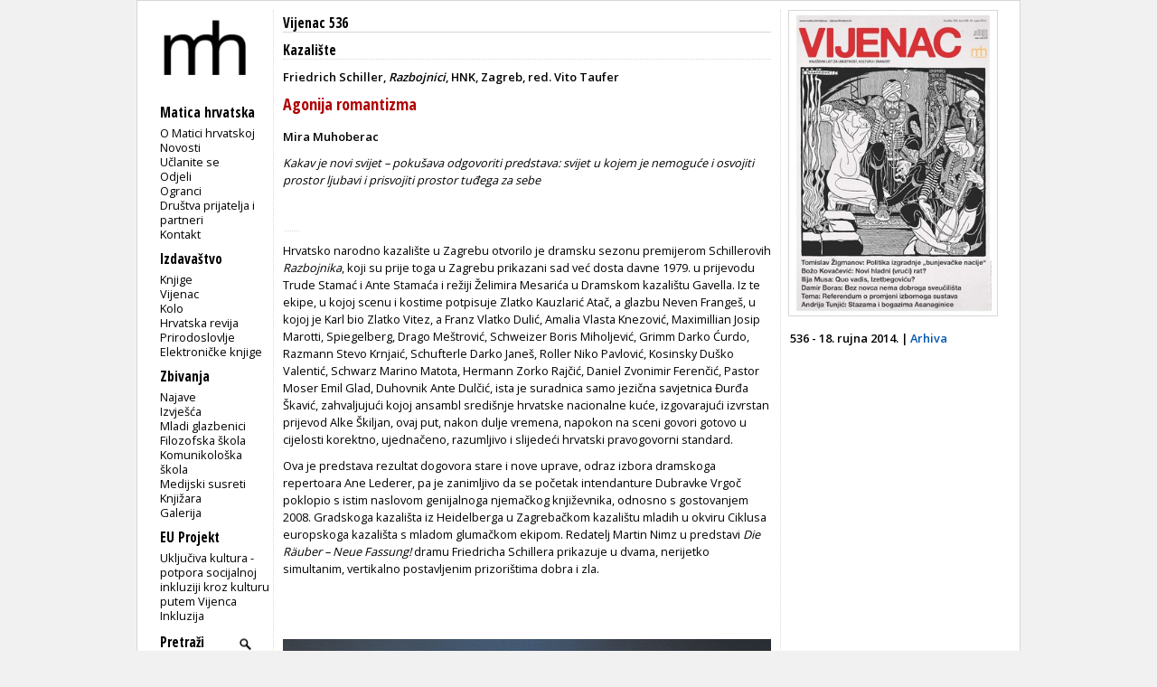

--- FILE ---
content_type: text/html; charset=utf-8
request_url: https://www.matica.hr/vijenac/536/Agonija%20romantizma/
body_size: 7014
content:

<!doctype html>
<html class="no-js" lang="hr">
	<head>
		<meta http-equiv="Content-Type" content="text/html; charset=utf-8" />
		<title>Matica hrvatska - Vijenac 536 - Agonija romantizma</title> 
		

		<meta property="og:url" content="https://www.matica.hr/vijenac/536/Agonija romantizma/" />
		<meta property="og:image" content="https://www.matica.hr/media/_versions/vijenac/536/18%20IVA%20MIHALI%C4%86%2C%20BOJAN%20NAVOJEC_big.jpg" />
		<meta property="og:image:type" content="image/jpeg" />
		<meta property="og:type" content="website" />
		<meta property="og:title" content="Agonija romantizma" />
		<meta property="og:description" content="Kakav je novi svijet – pokušava odgovoriti predstava: svijet u kojem je nemoguće i osvojiti prostor ljubavi i prisvojiti prostor tuđega za sebe" />


		
        
        

		<link href="/static/css/css1.css" media="screen" rel="stylesheet" type="text/css" />		
		<link href="/static/css/print.css" media="print" rel="stylesheet" type="text/css" />		
		<link href="/static/slider/css/gallery.css" media="screen" rel="stylesheet" type="text/css" />		
		<link rel="icon" type="image/png" href="/static/slike/icon.png" />

		<link href='https://fonts.googleapis.com/css?family=Open+Sans:300,400,600|Open+Sans+Condensed:300,700&amp;subset=latin,latin-ext,cyrillic' rel='stylesheet' type='text/css' />


		<script type="text/javascript" src="https://code.jquery.com/jquery-latest.js"></script>
	<script type="text/javascript" src="/static/slider/js/gallery.js"></script>

		

		


		
	</head>
	<body>
		<div id="wrapper">
			<div id="lijevo">
				<div id="header">
					<div id="logo">
						
						<a href="/"><img src="/static/slike/logoD.png" width="130px"  alt = "Matica hrvatska" /></a>

					</div>
				</div>
				<div id="navigacija">
					<h2>Navigacija</h2>
					<p id="mI" class="izbornik">Matica hrvatska</p>
					<ul id="m" class="navigation">
						<li><a href="/omatici/">O Matici hrvatskoj</a></li>
						<li><a href="/novosti/">Novosti</a></li>
						<li><a href="/clanstvo/">Učlanite se</a></li>
						<li><a href="/odjeli/">Odjeli</a></li>
						<li><a href="/ogranci/">Ogranci</a></li>
						<li><a href="/dpip/">Društva prijatelja i partneri</a></li>
						
						<li><a href="/kontakt/">Kontakt</a></li>
					</ul>
					<p id="iI" class="izbornik">Izdavaštvo</p>
					<ul id="i">
						<li><a href="/knjige/">Knjige</a></li>
						<li><a href="/vijenac/">Vijenac</a></li>
						<li><a href="/kolo/">Kolo</a></li>
						<li><a href="/hr/">Hrvatska revija</a></li>
						<li><a href="/prirodoslovlje/">Prirodoslovlje</a></li>
						<li><a href="/knjige/biblioteka/53/">Elektroničke knjige</a></li>
							
					</ul>

					<p id="zI" class="izbornik">Zbivanja</p>
					<ul id="z">
						<li><a href="/zbivanja/">Najave</a></li>
						<li><a href="/zbivanja/izvjesca/">Izvješća</a></li>
						
						<li><a href="/mladi.glazbenici/">Mladi glazbenici</a></li>
						<li><a href="/filozofska.skola/">Filozofska škola</a></li>
						<li><a href="/komunikoloska.skola/">Komunikološka škola</a></li>
						<li><a href="/medijski.susreti/">Medijski susreti</a></li>
						
						<li><a href="/zbivanja/knjizara">Knjižara</a></li>
						<li><a href="/zbivanja/galerija">Galerija</a></li>
					</ul>
					<p id="eI" class="izbornik">EU Projekt</p>
					<ul id="e">
						<li><a href="/eu_projekt">Uključiva kultura - potpora socijalnoj inkluziji kroz kulturu putem Vijenca</a></li>
						<li><a href="/inkluzija">Inkluzija</a></li>
					</ul>
					
					<div>
						<form id="trazi" action="/trazi/" method="post"><input type='hidden' name='csrfmiddlewaretoken' value='WYXiMrXZqGQ8KCb3iijpyCqb3imvcySPJOzby2SEvgCt3N2tp7Oh20E6wNycJ6e2' />
							<p><label for="id_trazi">Trazi:</label> <input type="text" name="trazi" value="Pretraži" required id="id_trazi" maxlength="100" /></p>
							<p><input id="submit_trazi" type="submit" value="" /></p>
						</form>
					</div>
					
					<div id="sn">
						<p class="youtube"><a id="youtube" href="https://www.youtube.com/user/maticahrvatska"><img src="/static/slike/youtube_29.jpeg" alt="Youtube" height="20px" /></a><a id="facebook" href="https://www.facebook.com/Matica.hrvatska"><img src="/static/slike/facebook_29.jpeg" alt="Facebook" height="20px" /></a><a id="instagram" href="https://www.instagram.com/maticahr/"><img src="/static/slike/instagram_29.jpeg" alt="Instagram" height="20px" /></a><a id="linkedin" href="https://www.linkedin.com/company/matica-hrvatska/mycompany/"><img src="/static/slike/linkedin_29.jpeg" alt="LinkedIn" height="20px" /></a></p>
					</div>
					<div id="eu_flag">
						<p>
						<img src="/static/slike/eu_projekt.png" alt="EU projekt" width="110" style="margin-left: -0.5em; margin-top: 1.7em;">
						</p>
					</div>
    <script type="text/javascript">
        function meni(kaj) {
            $("#"+kaj).slideToggle("fast");
            $('#'+kaj+'I .sz').toggle();
            $('#'+kaj+'I .so').toggle();

        }

    $('#id_trazi').focus(function () { 
        if ($(this).val() =='Pretraži') $(this).val('');
    });
    $('#id_trazi').blur(function () { 
        if ($(this).val() =='') $(this).val('Pretraži');
    });
    $('#id_trazi').keydown(function(event) {
        var key = event.which;
        if (key == 13) {
            $('#trazi').submit(); 
        }
    });
    </script>
                </div>
            </div>
            
<!--    <h2 class="glavno"><a href="/izdavastvo">izdavaštvo</a></h2> -->
<div id="clanak" class="clanak sadrzaj">
        
        <h2 class="naslovnica"><a href="/vijenac/536">Vijenac 536</a></h2>
        <h3 class="rubrika">
                
                <a href="/vijenac/536/r/Kazalište">Kazalište</a>
                    
        </h3>
        <h3 class="nadnaslov"><p class="04nadnaslovPRVI04-povecanje">Friedrich Schiller, <em>Razbojnici</em>, HNK, Zagreb, red. Vito Taufer</p></h3>
        <h1 class="naslov">Agonija romantizma</h1>
        
        <h3 class="autor">Mira Muhoberac</h3>
        
        <h2 class="podnaslov">Kakav je novi svijet – pokušava odgovoriti predstava: svijet u kojem je nemoguće i osvojiti prostor ljubavi i prisvojiti prostor tuđega za sebe</h2>
        <div class="tekst vijenac"><p class="04nadnaslovPRVI04-povecanje"></p>
<p class="04naslov04-povecanje"></p>
<div>
<p class="04lead04-povecanje"></p>
</div>
<div>
<table>
<tbody>
<tr>
<td>
<p class="04inicijal1004-povecanje">&nbsp;</p>
</td>
</tr>
</tbody>
</table>
</div>
<p class="04inicijal1004-povecanje">Hrvatsko narodno kazali&scaron;te u Zagrebu otvorilo je dramsku sezonu premijerom Schillerovih <em>Razbojnika</em>, koji su prije toga u Zagrebu prikazani sad već dosta davne 1979. u prijevodu Trude Stamać i Ante Stamaća i režiji Želimira Mesarića u Dramskom kazali&scaron;tu Gavella. Iz te ekipe, u kojoj scenu i kostime potpisuje Zlatko Kauzlarić Atač, a glazbu Neven Frange&scaron;, u kojoj je Karl bio Zlatko Vitez, a Franz Vlatko Dulić, Amalia Vlasta Knezović, Maximillian Josip Marotti, Spiegelberg, Drago Me&scaron;trović, Schweizer Boris Miholjević, Grimm Darko Ćurdo, Razmann Stevo Krnjaić, Schufterle Darko Jane&scaron;, Roller Niko Pavlović, Kosinsky Du&scaron;ko Valentić, Schwarz Marino Matota, Hermann Zorko Rajčić, Daniel Zvonimir Ferenčić, Pastor Moser Emil Glad, Duhovnik Ante Dulčić, ista je suradnica samo jezična savjetnica Đurđa &Scaron;kavić, zahvaljujući kojoj ansambl sredi&scaron;nje hrvatske nacionalne kuće, izgovarajući izvrstan prijevod Alke &Scaron;kiljan, ovaj put, nakon dulje vremena, napokon na sceni govori gotovo u cijelosti korektno, ujednačeno, razumljivo i slijedeći hrvatski pravogovorni standard.</p>
<p class="04glavnitekst1004-povecanje">Ova je predstava rezultat dogovora stare i nove uprave, odraz izbora dramskoga repertoara Ane Lederer, pa je zanimljivo da se početak intendanture Dubravke Vrgoč poklopio s istim naslovom genijalnoga njemačkog književnika, odnosno s gostovanjem 2008. Gradskoga kazali&scaron;ta iz Heidelberga u Zagrebačkom kazali&scaron;tu mladih u okviru Ciklusa europskoga kazali&scaron;ta s mladom glumačkom ekipom. Redatelj Martin Nimz u predstavi <em>Die R&auml;uber &ndash; Neue Fassung!</em> dramu Friedricha Schillera prikazuje u dvama, nerijetko simultanim, vertikalno postavljenim prizori&scaron;tima dobra i zla.</p>
<p class="04glavnitekst1004-povecanje">&nbsp;</p>
<p class="04glavnitekst1004-povecanje">&nbsp;</p>
<p class="04potpisslika204-povecanje"><img src="/media/uploads/vijenac/536/18%20IVA%20MIHALI%C4%86%2C%20BOJAN%20NAVOJEC.jpg" border="0" alt="" width="630" height="420" /><br />Iva Mihalić i Bojan Navojec / Snimila Mara Brato&scaron;</p>
<p class="04glavnitekst1004-povecanje">&nbsp;</p>
<p class="04glavnitekst1004-povecanje">&nbsp;</p>
<p class="04glavnitekst1004-povecanje">&nbsp;</p>
<p class="04glavnitekst1004-povecanje">Čini se da takav egzistencijalni, dvostruko identitetni obzor, ali postavljen prostorno vodoravno i ljudski kao ego &ndash; alter ego, slijedi slovenski redatelj Vito Taufer, predstavu smje&scaron;tajući u na&scaron;u suvremenost, potpisujući i adaptaciju teksta <em>Razbojnika</em> iz 1781, praizvedenih u Mannheimu 13. siječnja 1782.&nbsp;</p>
<h2 class="04medjunaslov04-povecanje">Scenska crna magija</h2>
<p class="04glavnitekst1004-povecanje">Koncepciju predstave Vite Taufera i dramaturginje Ane Tonković Dolenčić, premijerno prikazane 15. rujna, mogli bismo protumačiti kao sliku spoja na&scaron;ega, bitkama, ratovima i borbama za pravdu i prostor izmučena svijeta, pokreta <em>Sturm und Drang</em>, interpretacije romantizma iz knjige Marija Praza <em>La carne, la morte e il diavolo nella letteratura romantica</em> i Nietzscheove filozofije.</p>
<p class="04glavnitekst1004-povecanje">Iznimno mračna predstava, odjevena u crne kostime &bdquo;volje za moć&ldquo; s rijetkim bijelim elementima Barbare Podlogar bez gotovo ijednoga trenutka bijeloga suptilnog oblikovatelja atmosferskoga i karakternoga crnoga svjetla Denija &Scaron;esnića, prostor HNK-a inače nerijetko zasićen velikim scenografskim konstrukcijama pretvara u gotovo ogoljeli, prazni prostor Petera Brooka, ali i prostor koji podsjeća na pozornicu Zagrebačkoga kazali&scaron;ta mladih i na scenu neke vrste crne magije scenografa Voranca Kumara. Predstava nema za svaku mizanscenu poželjnu dubinu, nego je obzor zatvoren Kumarovim videoprojekcijama u kojima osim elizabetinskih i stripovskih naslova prizori&scaron;ta (<em>Dvorac von Moor, Bohemia</em>) dominiraju prizori ratnih strahota i crne erotike. Predstava kao da slijedi nit Johna Miltona i Schillera kad govori o &bdquo;uzvi&scaron;enosti&ldquo; svoga razbojnika, o &bdquo;časnom zločincu&ldquo; &scaron;to ga Mario Praz tumači u kodu demonskoga karaktera tipičnoga romantičarskoga junaka: &bdquo;Schillerov razbojnik Karl Moor je prognani anđeo.&ldquo;</p>
<p class="04glavnitekst1004-povecanje">Davanjem uloge braće Karla Moora i Franza Moora istom glumcu nagla&scaron;ava se uloga i značenje &bdquo;rascijepljenoga Demona&ldquo; (&scaron;to ga Sonja Ludvig lucidno tumači u Ljermontovljevu djelu). Navojec Sotonu preobražava u tip plemenitoga prijestupnika, divna i istodobno stra&scaron;na buntovnika kojeg nemogućnost smirenja i otpor prema autoritetu, rekao bi Praz, jednako kao i gađenje prema mediokritetu, navodi na prijestup, inscenirajući Drugoga kao &bdquo;<em>prokleti karakter</em> ljepote &scaron;to odgovara <em>prokletom karakteru</em> ljubavi&ldquo;. Pojednostavnjeno, &bdquo;folklorni bjesovi&ldquo; pripadaju na pozornici Hrvatskoga narodnoga kazali&scaron;ta razbojničkoj družini i Karlu Mooru, a demoni dvorskoj suiti i Franzu Mooru.&nbsp;</p>
<h2 class="04medjunaslov04-povecanje">Uloga kao odraz ljudske dualnosti</h2>
<p class="04glavnitekst1004-povecanje">Iako prikazuje na&scaron;u suvremenost i želi pokazati avangardne silnice u Schillerovu antologijskom djelu, predstava se poigrava romantičarskom ambivalentno&scaron;ću svjetonazora: s jedne strane inscenira vjeru u napredak čovječanstva koje nastoji zbaciti tiraniju i stvoriti novi, slobodni svijet, a s druge pokazuje preziranje prema tom istom čovječanstvu kao sebičnom i iskvarenom. Istodobno, tu ambivalentnost vibrira na romantičarskom rubu, u scenskim promi&scaron;ljanjima Boga i Sotone (Russell).</p>
<p class="04glavnitekst1004-povecanje">&nbsp;</p>
<p class="04glavnitekst1004-povecanje">&nbsp;</p>
<p class="04potpisslika204-povecanje"><img src="/media/uploads/vijenac/536/18%20MIRTA%20ZE%C4%8CEVI%C4%86%2C%20DAMIR%20MARKOVINA%2C%20MILAN%20PLE%C5%A0TINA222.jpg" border="0" alt="" width="630" height="420" /><br />Mirta Zečević, Damir Markovina i Damir Ple&scaron;tina</p>
<p class="04glavnitekst1004-povecanje">&nbsp;</p>
<p class="04glavnitekst1004-povecanje">&nbsp;</p>
<p class="04glavnitekst1004-povecanje">&nbsp;</p>
<p class="04glavnitekst1004-povecanje">Golemu je glumačku zadaću u tom smislu imao Bojan Navojec: na pozornici od početka do kraja, od početnoga ispredzastornoga ugovora s Vragom do zavr&scaron;noga ispred pa ispodzastornoga poku&scaron;aja povratka Bogu i straha od učinjenoga, u impresivnim je dvjema ulogama, i u trećoj &bdquo;ulozi u ulozi&ldquo; fiktivnoga Grofa besprijekorno svladao golem tekst Friedricha Schillera, bez ijedne pogre&scaron;ke, jasno, artikulirano i dikcijski čisto. Franza Moora svladao je slijedeći dosljedno redateljevu koncepciju: radnja je prebačena u na&scaron;u suvremenost, ali i svevremenost, pa Franza ostvaruje kao mladoga tajkuna, &scaron;minkera, razmaženoga karijerista koji se pretvara u pokvarenjaka, zločinca, čovjeka opterećena demonima pro&scaron;losti i sada&scaron;njosti, u zavr&scaron;nici razgovora sa Svećenikom, iznimno dobrim, karizmatičnim, odmjerenim, preciznim i dosljednim Livijem Badurinom, ostvarujući vrhunac uloge. Nevjerojatnu preobrazbu Bojan Navojec ostvaruje kao &bdquo;plemeniti razbojnik&ldquo; Karl Moor, iz vitkoga Franza pretvarajući se u snažnoga, robusnoga, jakoga Karla, razapeta između globalizacijske i svevremene borbe za pravdu i nepravdu i demona ljubavi prema Amaliji von Edelreich, od drugih svojih uloga potpuno različitoj, duboko crnoj Ivi Mihalić. U odnosu prema ocu, Maximilianu von Mooru, grofu vladaru, žestokom, pokornom, nježnom i toplom, očinski odanom, izvrsnom Danku Lju&scaron;tini, kao Franz Bojan Navojec pokazuje maskiranu demonsku, a kao Karl otvorenu, prijateljsku pa ru&scaron;ilačku narav. Iznimne glumačke trenutke Navojec ostvaruje s izvrsnim Ljubomirom Kereke&scaron;om u manjoj ulozi Daniela, sluge grofa Moora, koji na scenu donosi nevjericu, sumnju, ljudskost, kr&scaron;ćansku plemenitost, dobrotu, po&scaron;tenje, pobjedu svjetla.</p>
<p class="04glavnitekst1004-povecanje">Kakav je novi svijet &ndash; poku&scaron;ava odgovoriti predstava: svijet u kojem je nemoguće osvojiti i prostor ljubavi i prisvojiti prostor tuđega za sebe u razbojničkoj družini. Novu dimenziju donosi bend razbojnika i priključenih članova (krhkoga, bojažljiva Hermana Luke Dragića i Kereke&scaron;a kao glazbenika), koji prožima ovu dosta agresivnu predstavu, ponekad radnjom slabije motiviranu, ponekad slaba tempa, ponekad s jezivim replikama na terorizam i oružje &scaron;to se rasprostiru od pozornice do gledali&scaron;ta: snažnom glazbom, pjevanjem i sviranjem glumaca &scaron;to se suprotstavljaju svijetu buntom: Milan Ple&scaron;tina, Mirta Zečević, Nik&scaron;a Ku&scaron;elj (ujedno i autor teksta <em>Vje&scaron;ala nisu &scaron;ala</em> i glazbe zavr&scaron;noga songa <em>Razbojnika</em>), Damir Markovina, Kristijan Potočki. U svakom slučaju: ova je predstava, inteligentno redateljski i glumački mi&scaron;ljena, dosta veliko iznenađenje na početku sezone Hrvatskoga narodnoga kazali&scaron;ta u Zagrebu.&nbsp;&nbsp;&nbsp;&nbsp;</p>
<p></p></div>
</div>


            
<script type="text/javascript">
//<![CDATA[
$(function() {
 $('.naslovnica').on('click',function(e){
        e.preventDefault();
	var html = $(this).attr("href");
        if ($('#zoom').length > 0) { // #lightbox exists
            $('#content').html('<img src="' + html + '" />');
            $('#zoom').show('slow');
        }
        else { 
	/*
            var lightbox =
            '<div id="zoom">' +
    			'<p>Klikni za povratak</p>'+
                '<div id="content">' + 
                    '<img src="' + html +'" />' +
					//html +
                '</div>' +
            '</div>';
            $('body').append(lightbox);
	*/
        }
    });
    $(document).on('click','#zoom', function() { 
        $('#zoom').hide();
    });
});
//]]>
</script>
<div class="casopisIzbornik dstupac">
	<p class="slika">
				
	
	<a class="naslovnica" href="https://www.matica.hr/media/_versions/vijenac/536/Vijenac%20536%20naslovna_large.jpg" title="Vijenac 536"><img src="https://www.matica.hr/media/_versions/vijenac/536/Vijenac%20536%20naslovna_medium.jpg" width="230" alt="Vijenac 536" class="obrub" /></a> 
	</p>
	
	<p class="broj">536 - 18. rujna 2014. | <a href="/vijenac">Arhiva</a></p>
	

	<ul>
		
		
		
	</ul>

</div>
	
	
<div id="zoom">
	<p>Klikni za povratak</p>
	<div id="content">
	</div>
</div>

        </div>
        <div id="footer"> &copy; Matica hrvatska 2001-2013.</div>
        

        <script type="text/javascript">
            (function(i,s,o,g,r,a,m){i['GoogleAnalyticsObject']=r;i[r]=i[r]||function(){
                (i[r].q=i[r].q||[]).push(arguments)},i[r].l=1*new Date();a=s.createElement(o),
                    m=s.getElementsByTagName(o)[0];a.async=1;a.src=g;m.parentNode.insertBefore(a,m)
            })(window,document,'script','//www.google-analytics.com/analytics.js','ga');

ga('create', 'UA-42885365-1', 'matica.hr');
ga('send', 'pageview');

        </script>
    </body>
</html>
